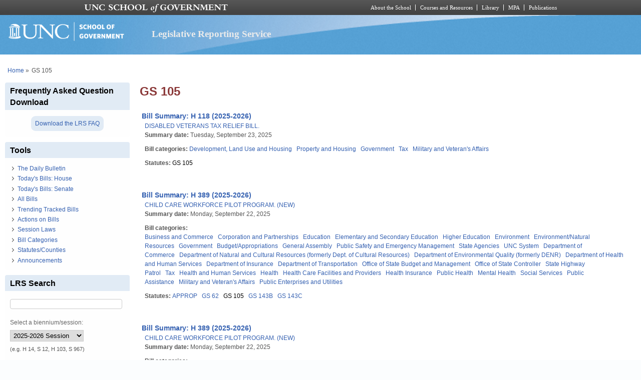

--- FILE ---
content_type: text/html; charset=utf-8
request_url: https://lrs.sog.unc.edu/statutescounties/gs-105
body_size: 12768
content:
<!DOCTYPE html PUBLIC "-//W3C//DTD XHTML+RDFa 1.0//EN" "http://www.w3.org/MarkUp/DTD/xhtml-rdfa-1.dtd">
<html xmlns="http://www.w3.org/1999/xhtml" xml:lang="en" version="XHTML+RDFa 1.0"
  dir="ltr"  prefix="content: http://purl.org/rss/1.0/modules/content/ dc: http://purl.org/dc/terms/ foaf: http://xmlns.com/foaf/0.1/ og: http://ogp.me/ns# rdfs: http://www.w3.org/2000/01/rdf-schema# sioc: http://rdfs.org/sioc/ns# sioct: http://rdfs.org/sioc/types# skos: http://www.w3.org/2004/02/skos/core# xsd: http://www.w3.org/2001/XMLSchema#">
  <head profile="http://www.w3.org/1999/xhtml/vocab">
    <meta charset="utf-8" />
<meta name="Generator" content="Drupal 7 (http://drupal.org)" />
<link rel="alternate" type="application/rss+xml" title="RSS - GS 105" href="https://lrs.sog.unc.edu/taxonomy/term/1719/feed" />
<link rel="canonical" href="/statutescounties/gs-105" />
<link rel="shortlink" href="/taxonomy/term/1719" />
<meta about="/statutescounties/gs-105" typeof="skos:Concept" property="rdfs:label skos:prefLabel" content="GS 105" />
<link rel="shortcut icon" href="https://lrs.sog.unc.edu/sites/default/files/favicon.ico" type="image/vnd.microsoft.icon" />
<meta name="viewport" content="width=device-width, initial-scale=1" />
<meta name="MobileOptimized" content="width" />
<meta name="HandheldFriendly" content="true" />
<meta name="apple-mobile-web-app-capable" content="yes" />
    <title>
      GS 105 | Legislative Reporting Service    </title>
    <link type="text/css" rel="stylesheet" href="https://lrs.sog.unc.edu/sites/default/files/css/css_xE-rWrJf-fncB6ztZfd2huxqgxu4WO-qwma6Xer30m4.css" media="all" />
<link type="text/css" rel="stylesheet" href="https://lrs.sog.unc.edu/sites/default/files/css/css_n5NOlzLYkslam2vYrDjfM5WOGXhNREgS3ALzYCw5FiE.css" media="all" />
<link type="text/css" rel="stylesheet" href="https://lrs.sog.unc.edu/sites/default/files/css/css_Jipbj_NCc8Q2BnQUTzDH2JsYPbQiiAeZmiuTL0a7Qa4.css" media="all" />
<link type="text/css" rel="stylesheet" href="https://lrs.sog.unc.edu/sites/default/files/css/css_rP5iJ-BWw4FVpOe_fVdjUyvLTPm1N_h8l6xOGKgf73Y.css" media="screen" />
<link type="text/css" rel="stylesheet" href="https://lrs.sog.unc.edu/sites/default/files/css/css_zRhzu7Hmagz4A_UUSEsCU28r2ZXwq3i8LeM0KeI6Upo.css" media="all" />
<link type="text/css" rel="stylesheet" href="https://lrs.sog.unc.edu/sites/default/files/css/css_eyPHHtdsi3bwB5hyNzYPxehthx0Y67odd8Q2IcqiKEw.css" media="only screen" />
<link type="text/css" rel="stylesheet" href="https://lrs.sog.unc.edu/sites/default/files/css/css_rRqnYjgVCCtpcVd06XxAM3W40ESJYpy0huflF66Zh0o.css" media="screen" />
<link type="text/css" rel="stylesheet" href="https://lrs.sog.unc.edu/sites/default/files/css/css_47DEQpj8HBSa-_TImW-5JCeuQeRkm5NMpJWZG3hSuFU.css" media="only screen" />

<!--[if lt IE 9]>
<link type="text/css" rel="stylesheet" href="https://lrs.sog.unc.edu/sites/default/files/css/css_BbdTYBsMHSYVOHkUIIhSBtiMdx-GyFZYRHVvoI8D8jU.css" media="screen" />
<![endif]-->

<!--[if lte IE 9]>
<link type="text/css" rel="stylesheet" href="https://lrs.sog.unc.edu/sites/default/files/css/css_AbpHGcgLb-kRsJGnwFEktk7uzpZOCcBY74-YBdrKVGs.css" media="screen" />
<![endif]-->
<style type="text/css" media="all">
<!--/*--><![CDATA[/*><!--*/
#header,#header .header-inner{background:url('https://lrs.sog.unc.edu/sites/default/themes/lrs_pixture_reloaded/header-images/header-sog-swoosh.png') left top repeat-x;height:auto;-o-background-size:100% auto;-webkit-background-size:100% auto;-khtml-background-size:100% auto;-moz-background-size:100% auto;background-size:100% auto;background-origin:border-box;}

/*]]>*/-->
</style>
    <script type="text/javascript" src="https://lrs.sog.unc.edu/sites/default/files/js/js_YD9ro0PAqY25gGWrTki6TjRUG8TdokmmxjfqpNNfzVU.js"></script>
<script type="text/javascript" src="https://lrs.sog.unc.edu/sites/default/files/js/js_onbE0n0cQY6KTDQtHO_E27UBymFC-RuqypZZ6Zxez-o.js"></script>
<script type="text/javascript" src="https://lrs.sog.unc.edu/sites/default/files/js/js_o_u0C1ttn5Mm4N2C4NG9C3c-kuKRfYuRWJjOv6rwfl0.js"></script>
<script type="text/javascript" src="https://lrs.sog.unc.edu/sites/default/files/js/js_-oEDdwe4XpUqUj4W0KJs96ENaXIrGvjBvIP-WYYBi54.js"></script>
<script type="text/javascript" src="https://lrs.sog.unc.edu/sites/default/files/js/js_xoCMUEV6K1ObE9IUILOzfhnDj_yZui7hn6w2P8UNCJg.js"></script>
<script type="text/javascript">
<!--//--><![CDATA[//><!--
jQuery.extend(Drupal.settings, {"basePath":"\/","pathPrefix":"","setHasJsCookie":0,"ajaxPageState":{"theme":"lrs_pixture_reloaded","theme_token":"8WDY2k5EcQP9_2Kt_KM56w-RasyWARGP2mf-xlFmK5E","js":{"misc\/jquery.js":1,"misc\/jquery-extend-3.4.0.js":1,"misc\/jquery-html-prefilter-3.5.0-backport.js":1,"misc\/jquery.once.js":1,"misc\/drupal.js":1,"misc\/form-single-submit.js":1,"sites\/all\/modules\/entityreference\/js\/entityreference.js":1,"sites\/default\/modules\/custom\/sog_userinterface_lrscustom\/sog_userinterface_lrscustom.js":1,"sites\/all\/modules\/extlink\/js\/extlink.js":1,"sites\/default\/themes\/lrs_pixture_reloaded\/js\/sogmenuticker.js":1},"css":{"modules\/system\/system.base.css":1,"modules\/system\/system.menus.css":1,"modules\/system\/system.messages.css":1,"modules\/system\/system.theme.css":1,"modules\/comment\/comment.css":1,"modules\/field\/theme\/field.css":1,"modules\/node\/node.css":1,"modules\/search\/search.css":1,"modules\/user\/user.css":1,"sites\/all\/modules\/extlink\/css\/extlink.css":1,"sites\/all\/modules\/views\/css\/views.css":1,"sites\/all\/modules\/ctools\/css\/ctools.css":1,"sites\/all\/modules\/panels\/css\/panels.css":1,"modules\/taxonomy\/taxonomy.css":1,"sites\/all\/modules\/date\/date_api\/date.css":1,"sites\/all\/themes\/adaptivetheme\/at_core\/css\/at.settings.style.headings.css":1,"sites\/all\/themes\/adaptivetheme\/at_core\/css\/at.settings.style.image.css":1,"sites\/all\/themes\/adaptivetheme\/at_core\/css\/at.layout.css":1,"sites\/default\/themes\/lrs_pixture_reloaded\/color\/colors.css":1,"sites\/default\/themes\/pixture_reloaded\/css\/pixture_reloaded.css":1,"sites\/default\/themes\/pixture_reloaded\/css\/pixture_reloaded.settings.style.css":1,"sites\/default\/themes\/lrs_pixture_reloaded\/css\/footheme.css":1,"sites\/default\/themes\/lrs_pixture_reloaded\/css\/sogmenuticker.css":1,"sites\/default\/themes\/lrs_pixture_reloaded\/css\/soglrslayout.css":1,"public:\/\/adaptivetheme\/lrs_pixture_reloaded_files\/lrs_pixture_reloaded.responsive.layout.css":1,"public:\/\/adaptivetheme\/lrs_pixture_reloaded_files\/lrs_pixture_reloaded.fonts.css":1,"public:\/\/adaptivetheme\/lrs_pixture_reloaded_files\/lrs_pixture_reloaded.responsive.styles.css":1,"public:\/\/adaptivetheme\/lrs_pixture_reloaded_files\/lrs_pixture_reloaded.lt-ie9.layout.css":1,"sites\/default\/themes\/lrs_pixture_reloaded\/css\/ie-lte-9.css":1,"0":1}},"urlIsAjaxTrusted":{"\/statutescounties\/gs-105":true,"\/search\/content":true},"extlink":{"extTarget":"_blank","extClass":"ext","extLabel":"(link is external)","extImgClass":0,"extIconPlacement":0,"extSubdomains":1,"extExclude":"","extInclude":"","extCssExclude":"","extCssExplicit":"","extAlert":0,"extAlertText":"This link will take you to an external web site.","mailtoClass":"mailto","mailtoLabel":"(link sends e-mail)","extUseFontAwesome":0},"adaptivetheme":{"lrs_pixture_reloaded":{"layout_settings":{"bigscreen":"three-col-grail","tablet_landscape":"three-col-grail","tablet_portrait":"one-col-vert","smalltouch_landscape":"one-col-vert","smalltouch_portrait":"one-col-stack"},"media_query_settings":{"bigscreen":"only screen and (min-width:1025px)","tablet_landscape":"only screen and (min-width:769px) and (max-width:1024px)","tablet_portrait":"only screen and (min-width:481px) and (max-width:768px)","smalltouch_landscape":"only screen and (min-width:321px) and (max-width:480px)","smalltouch_portrait":"only screen and (max-width:320px)"}}}});
//--><!]]>
</script>

    <!-- Font Awesome Pro V6 -->
    <script src="https://kit.fontawesome.com/b0acc2228f.js" crossorigin="anonymous"></script>

    <!-- Alert Carolina -->
    <script type="text/javascript" src="https://alertcarolina.unc.edu/scripts/webalert.php"></script>

    <!-- Google tag (gtag.js) -->
    <script async src="https://www.googletagmanager.com/gtag/js?id=G-F4FT8V2DH5"></script>
    <script>
      window.dataLayer = window.dataLayer || [];
      function gtag() { dataLayer.push(arguments); }
      gtag('js', new Date());
      gtag('config', 'G-F4FT8V2DH5');
    </script>
  </head>
  <body class="html not-front not-logged-in one-sidebar sidebar-first page-taxonomy page-taxonomy-term page-taxonomy-term- page-taxonomy-term-1719 atr-7.x-3.x atv-7.x-3.0-rc1 site-name-legislative-reporting-service section-statutescounties color-scheme-custom lrs-pixture-reloaded bs-l bb-n mb-ah mbp-l rc-4" >
    <div id="skip-link">
      <a href="#main-content" class="element-invisible element-focusable">
        Skip to main content      </a>
    </div>
        <div class="texture-overlay">
  <div id="page" class="container page snc-n snw-n sna-l sns-n ssc-n ssw-n ssa-l sss-n btc-n btw-b bta-l bts-n ntc-n ntw-b nta-l nts-n ctc-n ctw-b cta-l cts-n ptc-n ptw-b pta-l pts-n">
    <header  id="header" class="clearfix" role="banner">
      <div class="header-inner clearfix">
                  <!-- start: Branding -->
          <div  id="branding" class="branding-elements clearfix">
                          <div id="logo">
                <a href="/"><img class="site-logo" typeof="foaf:Image" src="https://lrs.sog.unc.edu/sites/default/themes/lrs_pixture_reloaded/logo.png" alt="Legislative Reporting Service" /></a>              </div>
            
                          <!-- start: Site name and Slogan hgroup -->
              <div  class="h-group" id="name-and-slogan">
                                  <h1 id="site-name"><a href="/" title="Home page">Legislative Reporting Service</a></h1>
                
                              </div><!-- /end #name-and-slogan -->
                      </div><!-- /end #branding -->
        
              </div>
    </header> <!-- /header -->

    
    <!-- Messages and Help -->
        
    <!-- Breadcrumbs -->
    <div id="breadcrumb" class="clearfix"><nav class="breadcrumb-wrapper clearfix" role="navigation" aria-labelledby="breadcrumb-label"><h2 id="breadcrumb-label" class="element-invisible">You are here</h2><ol id="crumbs" class="clearfix"><li class="crumb crumb-first"><span typeof="v:Breadcrumb"><a rel="v:url"  property="v:title"  href="/">Home</a></span></li><li class="crumb crumb-last"><span class="crumb-separator"> &#187;</span><span class="crumb-title">GS 105</span></li></ol></nav></div>
    
    <!-- Three column 3x33 Gpanel -->
    
    <div id="columns">
      <div class="columns-inner clearfix">
        <div id="content-column">
          <div class="content-inner">
            
            <section id="main-content" role="main">

                                            <header  id="main-content-header" class="clearfix">
                                      <h1 id="page-title">GS 105</h1>
                  
                                  </header>
                            
                              <div id="content">
                  <div id="block-system-main" class="block block-system no-title odd first last block-count-1 block-region-content block-main" >  
  
  <div  class="ds-1col taxonomy-term vocabulary-statutes-counties view-mode-full clearfix">

  
  </div>

<section class="nodes"><div  about="/billsum/h-118-2025-2026-1" typeof="sioc:Item foaf:Document" role="article" class="ds-1col node node-bill-summary node-teaser article odd iat-n view-mode-teaser clearfix">

  
  <div class="field field-name-bill-summary-custom-title-teaser field-type-ds field-label-hidden view-mode-teaser"><div class="field-items"><div class="field-item even"><a href="/node/574964" title="Click to read the bill summary"><span class="teaser_custom_title">Bill Summary: H 118 (2025-2026)</span></a></div></div></div><div class="field field-name-field-bs-bill-ref field-type-entityreference field-label-hidden view-mode-teaser"><div class="field-items"><div class="field-item even"><a href="/bill/disabled-veterans-tax-relief-bill">DISABLED VETERANS TAX RELIEF BILL.</a></div></div></div><section class="field field-name-field-bs-summarydate field-type-datetime field-label-inline clearfix view-mode-teaser"><h2 class="field-label">Summary date:&nbsp;</h2><div class="field-items"><div class="field-item even"><span  property="dc:date" datatype="xsd:dateTime" content="2025-09-23T00:00:00-04:00" class="date-display-single">Tuesday, September 23, 2025</span></div></div></section><section class="field field-name-field-bill-categories field-type-taxonomy-term-reference field-label-inline clearfix view-mode-teaser"><h2 class="field-label">Bill categories:&nbsp;</h2><ul class="field-items"><li class="field-item even"><a href="/bill-categories/development-land-use-and-housing" typeof="skos:Concept" property="rdfs:label skos:prefLabel" datatype="">Development, Land Use and Housing</a></li><li class="field-item odd"><a href="/bill-categories/property-and-housing" typeof="skos:Concept" property="rdfs:label skos:prefLabel" datatype="">Property and Housing</a></li><li class="field-item even"><a href="/bill-categories/government" typeof="skos:Concept" property="rdfs:label skos:prefLabel" datatype="">Government</a></li><li class="field-item odd"><a href="/bill-categories/tax" typeof="skos:Concept" property="rdfs:label skos:prefLabel" datatype="">Tax</a></li><li class="field-item even"><a href="/bill-categories/military-and-veterans-affairs" typeof="skos:Concept" property="rdfs:label skos:prefLabel" datatype="">Military and Veteran&#039;s Affairs</a></li></ul></section><section class="field field-name-field-statutes field-type-taxonomy-term-reference field-label-inline clearfix view-mode-teaser"><h2 class="field-label">Statutes:&nbsp;</h2><ul class="field-items"><li class="field-item even"><a href="/statutescounties/gs-105" typeof="skos:Concept" property="rdfs:label skos:prefLabel" datatype="" class="active">GS 105</a></li></ul></section></div>

<div  about="/billsum/h-389-2025-2026-2" typeof="sioc:Item foaf:Document" role="article" class="ds-1col node node-bill-summary node-teaser article even iat-n view-mode-teaser clearfix">

  
  <div class="field field-name-bill-summary-custom-title-teaser field-type-ds field-label-hidden view-mode-teaser"><div class="field-items"><div class="field-item even"><a href="/node/574874" title="Click to read the bill summary"><span class="teaser_custom_title">Bill Summary: H 389 (2025-2026)</span></a></div></div></div><div class="field field-name-field-bs-bill-ref field-type-entityreference field-label-hidden view-mode-teaser"><div class="field-items"><div class="field-item even"><a href="/bill/child-care-workforce-pilot-program-new">CHILD CARE WORKFORCE PILOT PROGRAM. (NEW)</a></div></div></div><section class="field field-name-field-bs-summarydate field-type-datetime field-label-inline clearfix view-mode-teaser"><h2 class="field-label">Summary date:&nbsp;</h2><div class="field-items"><div class="field-item even"><span  property="dc:date" datatype="xsd:dateTime" content="2025-09-22T00:00:00-04:00" class="date-display-single">Monday, September 22, 2025</span></div></div></section><section class="field field-name-field-bill-categories field-type-taxonomy-term-reference field-label-inline clearfix view-mode-teaser"><h2 class="field-label">Bill categories:&nbsp;</h2><ul class="field-items"><li class="field-item even"><a href="/bill-categories/business-and-commerce" typeof="skos:Concept" property="rdfs:label skos:prefLabel" datatype="">Business and Commerce</a></li><li class="field-item odd"><a href="/bill-categories/corporation-and-partnerships" typeof="skos:Concept" property="rdfs:label skos:prefLabel" datatype="">Corporation and Partnerships</a></li><li class="field-item even"><a href="/bill-categories/education" typeof="skos:Concept" property="rdfs:label skos:prefLabel" datatype="">Education</a></li><li class="field-item odd"><a href="/bill-categories/elementary-and-secondary-education" typeof="skos:Concept" property="rdfs:label skos:prefLabel" datatype="">Elementary and Secondary Education</a></li><li class="field-item even"><a href="/bill-categories/higher-education" typeof="skos:Concept" property="rdfs:label skos:prefLabel" datatype="">Higher Education</a></li><li class="field-item odd"><a href="/bill-categories/environment" typeof="skos:Concept" property="rdfs:label skos:prefLabel" datatype="">Environment</a></li><li class="field-item even"><a href="/bill-categories/environmentnatural-resources" typeof="skos:Concept" property="rdfs:label skos:prefLabel" datatype="">Environment/Natural Resources</a></li><li class="field-item odd"><a href="/bill-categories/government" typeof="skos:Concept" property="rdfs:label skos:prefLabel" datatype="">Government</a></li><li class="field-item even"><a href="/bill-categories/budgetappropriations" typeof="skos:Concept" property="rdfs:label skos:prefLabel" datatype="">Budget/Appropriations</a></li><li class="field-item odd"><a href="/bill-categories/general-assembly" typeof="skos:Concept" property="rdfs:label skos:prefLabel" datatype="">General Assembly</a></li><li class="field-item even"><a href="/bill-categories/public-safety-and-emergency-management" typeof="skos:Concept" property="rdfs:label skos:prefLabel" datatype="">Public Safety and Emergency Management</a></li><li class="field-item odd"><a href="/bill-categories/state-agencies" typeof="skos:Concept" property="rdfs:label skos:prefLabel" datatype="">State Agencies</a></li><li class="field-item even"><a href="/bill-categories/unc-system" typeof="skos:Concept" property="rdfs:label skos:prefLabel" datatype="">UNC System</a></li><li class="field-item odd"><a href="/bill-categories/department-commerce" typeof="skos:Concept" property="rdfs:label skos:prefLabel" datatype="">Department of Commerce</a></li><li class="field-item even"><a href="/bill-categories/department-natural-and-cultural-resources-formerly-dept-cultural-resources" typeof="skos:Concept" property="rdfs:label skos:prefLabel" datatype="">Department of Natural and Cultural Resources (formerly Dept. of Cultural Resources)</a></li><li class="field-item odd"><a href="/bill-categories/department-environmental-quality-formerly-denr" typeof="skos:Concept" property="rdfs:label skos:prefLabel" datatype="">Department of Environmental Quality (formerly DENR)</a></li><li class="field-item even"><a href="/bill-categories/department-health-and-human-services" typeof="skos:Concept" property="rdfs:label skos:prefLabel" datatype="">Department of Health and Human Services</a></li><li class="field-item odd"><a href="/bill-categories/department-insurance" typeof="skos:Concept" property="rdfs:label skos:prefLabel" datatype="">Department of Insurance</a></li><li class="field-item even"><a href="/bill-categories/department-transportation" typeof="skos:Concept" property="rdfs:label skos:prefLabel" datatype="">Department of Transportation</a></li><li class="field-item odd"><a href="/bill-categories/office-state-budget-and-management" typeof="skos:Concept" property="rdfs:label skos:prefLabel" datatype="">Office of State Budget and Management</a></li><li class="field-item even"><a href="/bill-categories/office-state-controller" typeof="skos:Concept" property="rdfs:label skos:prefLabel" datatype="">Office of State Controller</a></li><li class="field-item odd"><a href="/bill-categories/state-highway-patrol" typeof="skos:Concept" property="rdfs:label skos:prefLabel" datatype="">State Highway Patrol</a></li><li class="field-item even"><a href="/bill-categories/tax" typeof="skos:Concept" property="rdfs:label skos:prefLabel" datatype="">Tax</a></li><li class="field-item odd"><a href="/bill-categories/health-and-human-services" typeof="skos:Concept" property="rdfs:label skos:prefLabel" datatype="">Health and Human Services</a></li><li class="field-item even"><a href="/bill-categories/health" typeof="skos:Concept" property="rdfs:label skos:prefLabel" datatype="">Health</a></li><li class="field-item odd"><a href="/bill-categories/health-care-facilities-and-providers" typeof="skos:Concept" property="rdfs:label skos:prefLabel" datatype="">Health Care Facilities and Providers</a></li><li class="field-item even"><a href="/bill-categories/health-insurance" typeof="skos:Concept" property="rdfs:label skos:prefLabel" datatype="">Health Insurance</a></li><li class="field-item odd"><a href="/bill-categories/public-health" typeof="skos:Concept" property="rdfs:label skos:prefLabel" datatype="">Public Health</a></li><li class="field-item even"><a href="/bill-categories/mental-health" typeof="skos:Concept" property="rdfs:label skos:prefLabel" datatype="">Mental Health</a></li><li class="field-item odd"><a href="/bill-categories/social-services" typeof="skos:Concept" property="rdfs:label skos:prefLabel" datatype="">Social Services</a></li><li class="field-item even"><a href="/bill-categories/public-assistance" typeof="skos:Concept" property="rdfs:label skos:prefLabel" datatype="">Public Assistance</a></li><li class="field-item odd"><a href="/bill-categories/military-and-veterans-affairs" typeof="skos:Concept" property="rdfs:label skos:prefLabel" datatype="">Military and Veteran&#039;s Affairs</a></li><li class="field-item even"><a href="/bill-categories/public-enterprises-and-utilities" typeof="skos:Concept" property="rdfs:label skos:prefLabel" datatype="">Public Enterprises and Utilities</a></li></ul></section><section class="field field-name-field-statutes field-type-taxonomy-term-reference field-label-inline clearfix view-mode-teaser"><h2 class="field-label">Statutes:&nbsp;</h2><ul class="field-items"><li class="field-item even"><a href="/statutescounties/approp" typeof="skos:Concept" property="rdfs:label skos:prefLabel" datatype="">APPROP</a></li><li class="field-item odd"><a href="/statutescounties/gs-62" typeof="skos:Concept" property="rdfs:label skos:prefLabel" datatype="">GS 62</a></li><li class="field-item even"><a href="/statutescounties/gs-105" typeof="skos:Concept" property="rdfs:label skos:prefLabel" datatype="" class="active">GS 105</a></li><li class="field-item odd"><a href="/statutescounties/gs-143b" typeof="skos:Concept" property="rdfs:label skos:prefLabel" datatype="">GS 143B</a></li><li class="field-item even"><a href="/statutescounties/gs-143c" typeof="skos:Concept" property="rdfs:label skos:prefLabel" datatype="">GS 143C</a></li></ul></section></div>

<div  about="/billsum/h-389-2025-2026-1" typeof="sioc:Item foaf:Document" role="article" class="ds-1col node node-bill-summary node-teaser article odd iat-n view-mode-teaser clearfix">

  
  <div class="field field-name-bill-summary-custom-title-teaser field-type-ds field-label-hidden view-mode-teaser"><div class="field-items"><div class="field-item even"><a href="/node/574870" title="Click to read the bill summary"><span class="teaser_custom_title">Bill Summary: H 389 (2025-2026)</span></a></div></div></div><div class="field field-name-field-bs-bill-ref field-type-entityreference field-label-hidden view-mode-teaser"><div class="field-items"><div class="field-item even"><a href="/bill/child-care-workforce-pilot-program-new">CHILD CARE WORKFORCE PILOT PROGRAM. (NEW)</a></div></div></div><section class="field field-name-field-bs-summarydate field-type-datetime field-label-inline clearfix view-mode-teaser"><h2 class="field-label">Summary date:&nbsp;</h2><div class="field-items"><div class="field-item even"><span  property="dc:date" datatype="xsd:dateTime" content="2025-09-22T00:00:00-04:00" class="date-display-single">Monday, September 22, 2025</span></div></div></section><section class="field field-name-field-bill-categories field-type-taxonomy-term-reference field-label-inline clearfix view-mode-teaser"><h2 class="field-label">Bill categories:&nbsp;</h2><ul class="field-items"><li class="field-item even"><a href="/bill-categories/business-and-commerce" typeof="skos:Concept" property="rdfs:label skos:prefLabel" datatype="">Business and Commerce</a></li><li class="field-item odd"><a href="/bill-categories/corporation-and-partnerships" typeof="skos:Concept" property="rdfs:label skos:prefLabel" datatype="">Corporation and Partnerships</a></li><li class="field-item even"><a href="/bill-categories/education" typeof="skos:Concept" property="rdfs:label skos:prefLabel" datatype="">Education</a></li><li class="field-item odd"><a href="/bill-categories/elementary-and-secondary-education" typeof="skos:Concept" property="rdfs:label skos:prefLabel" datatype="">Elementary and Secondary Education</a></li><li class="field-item even"><a href="/bill-categories/higher-education" typeof="skos:Concept" property="rdfs:label skos:prefLabel" datatype="">Higher Education</a></li><li class="field-item odd"><a href="/bill-categories/environment" typeof="skos:Concept" property="rdfs:label skos:prefLabel" datatype="">Environment</a></li><li class="field-item even"><a href="/bill-categories/environmentnatural-resources" typeof="skos:Concept" property="rdfs:label skos:prefLabel" datatype="">Environment/Natural Resources</a></li><li class="field-item odd"><a href="/bill-categories/government" typeof="skos:Concept" property="rdfs:label skos:prefLabel" datatype="">Government</a></li><li class="field-item even"><a href="/bill-categories/budgetappropriations" typeof="skos:Concept" property="rdfs:label skos:prefLabel" datatype="">Budget/Appropriations</a></li><li class="field-item odd"><a href="/bill-categories/general-assembly" typeof="skos:Concept" property="rdfs:label skos:prefLabel" datatype="">General Assembly</a></li><li class="field-item even"><a href="/bill-categories/public-safety-and-emergency-management" typeof="skos:Concept" property="rdfs:label skos:prefLabel" datatype="">Public Safety and Emergency Management</a></li><li class="field-item odd"><a href="/bill-categories/state-agencies" typeof="skos:Concept" property="rdfs:label skos:prefLabel" datatype="">State Agencies</a></li><li class="field-item even"><a href="/bill-categories/unc-system" typeof="skos:Concept" property="rdfs:label skos:prefLabel" datatype="">UNC System</a></li><li class="field-item odd"><a href="/bill-categories/department-commerce" typeof="skos:Concept" property="rdfs:label skos:prefLabel" datatype="">Department of Commerce</a></li><li class="field-item even"><a href="/bill-categories/department-natural-and-cultural-resources-formerly-dept-cultural-resources" typeof="skos:Concept" property="rdfs:label skos:prefLabel" datatype="">Department of Natural and Cultural Resources (formerly Dept. of Cultural Resources)</a></li><li class="field-item odd"><a href="/bill-categories/department-environmental-quality-formerly-denr" typeof="skos:Concept" property="rdfs:label skos:prefLabel" datatype="">Department of Environmental Quality (formerly DENR)</a></li><li class="field-item even"><a href="/bill-categories/department-health-and-human-services" typeof="skos:Concept" property="rdfs:label skos:prefLabel" datatype="">Department of Health and Human Services</a></li><li class="field-item odd"><a href="/bill-categories/department-information-technology" typeof="skos:Concept" property="rdfs:label skos:prefLabel" datatype="">Department of Information Technology</a></li><li class="field-item even"><a href="/bill-categories/department-insurance" typeof="skos:Concept" property="rdfs:label skos:prefLabel" datatype="">Department of Insurance</a></li><li class="field-item odd"><a href="/bill-categories/department-military-veterans-affairs" typeof="skos:Concept" property="rdfs:label skos:prefLabel" datatype="">Department of Military &amp; Veterans Affairs</a></li><li class="field-item even"><a href="/bill-categories/department-transportation" typeof="skos:Concept" property="rdfs:label skos:prefLabel" datatype="">Department of Transportation</a></li><li class="field-item odd"><a href="/bill-categories/office-state-budget-and-management" typeof="skos:Concept" property="rdfs:label skos:prefLabel" datatype="">Office of State Budget and Management</a></li><li class="field-item even"><a href="/bill-categories/office-state-controller" typeof="skos:Concept" property="rdfs:label skos:prefLabel" datatype="">Office of State Controller</a></li><li class="field-item odd"><a href="/bill-categories/state-highway-patrol" typeof="skos:Concept" property="rdfs:label skos:prefLabel" datatype="">State Highway Patrol</a></li><li class="field-item even"><a href="/bill-categories/tax" typeof="skos:Concept" property="rdfs:label skos:prefLabel" datatype="">Tax</a></li><li class="field-item odd"><a href="/bill-categories/health-and-human-services" typeof="skos:Concept" property="rdfs:label skos:prefLabel" datatype="">Health and Human Services</a></li><li class="field-item even"><a href="/bill-categories/health" typeof="skos:Concept" property="rdfs:label skos:prefLabel" datatype="">Health</a></li><li class="field-item odd"><a href="/bill-categories/health-care-facilities-and-providers" typeof="skos:Concept" property="rdfs:label skos:prefLabel" datatype="">Health Care Facilities and Providers</a></li><li class="field-item even"><a href="/bill-categories/health-insurance" typeof="skos:Concept" property="rdfs:label skos:prefLabel" datatype="">Health Insurance</a></li><li class="field-item odd"><a href="/bill-categories/public-health" typeof="skos:Concept" property="rdfs:label skos:prefLabel" datatype="">Public Health</a></li><li class="field-item even"><a href="/bill-categories/mental-health" typeof="skos:Concept" property="rdfs:label skos:prefLabel" datatype="">Mental Health</a></li><li class="field-item odd"><a href="/bill-categories/social-services" typeof="skos:Concept" property="rdfs:label skos:prefLabel" datatype="">Social Services</a></li><li class="field-item even"><a href="/bill-categories/public-assistance" typeof="skos:Concept" property="rdfs:label skos:prefLabel" datatype="">Public Assistance</a></li><li class="field-item odd"><a href="/bill-categories/military-and-veterans-affairs" typeof="skos:Concept" property="rdfs:label skos:prefLabel" datatype="">Military and Veteran&#039;s Affairs</a></li><li class="field-item even"><a href="/bill-categories/public-enterprises-and-utilities" typeof="skos:Concept" property="rdfs:label skos:prefLabel" datatype="">Public Enterprises and Utilities</a></li></ul></section><section class="field field-name-field-statutes field-type-taxonomy-term-reference field-label-inline clearfix view-mode-teaser"><h2 class="field-label">Statutes:&nbsp;</h2><ul class="field-items"><li class="field-item even"><a href="/statutescounties/approp" typeof="skos:Concept" property="rdfs:label skos:prefLabel" datatype="">APPROP</a></li><li class="field-item odd"><a href="/statutescounties/gs-62" typeof="skos:Concept" property="rdfs:label skos:prefLabel" datatype="">GS 62</a></li><li class="field-item even"><a href="/statutescounties/gs-105" typeof="skos:Concept" property="rdfs:label skos:prefLabel" datatype="" class="active">GS 105</a></li><li class="field-item odd"><a href="/statutescounties/gs-143b" typeof="skos:Concept" property="rdfs:label skos:prefLabel" datatype="">GS 143B</a></li><li class="field-item even"><a href="/statutescounties/gs-143c" typeof="skos:Concept" property="rdfs:label skos:prefLabel" datatype="">GS 143C</a></li></ul></section></div>

<div  about="/billsum/h-125-2025-2026-3" typeof="sioc:Item foaf:Document" role="article" class="ds-1col node node-bill-summary node-teaser article even iat-n view-mode-teaser clearfix">

  
  <div class="field field-name-bill-summary-custom-title-teaser field-type-ds field-label-hidden view-mode-teaser"><div class="field-items"><div class="field-item even"><a href="/node/574439" title="Click to read the bill summary"><span class="teaser_custom_title">Bill Summary: H 125 (2025-2026)</span></a></div></div></div><div class="field field-name-field-bs-bill-ref field-type-entityreference field-label-hidden view-mode-teaser"><div class="field-items"><div class="field-item even"><a href="/bill/continuing-budget-operations-new"> CONTINUING BUDGET OPERATIONS. (NEW)</a></div></div></div><section class="field field-name-field-bs-summarydate field-type-datetime field-label-inline clearfix view-mode-teaser"><h2 class="field-label">Summary date:&nbsp;</h2><div class="field-items"><div class="field-item even"><span  property="dc:date" datatype="xsd:dateTime" content="2025-07-29T00:00:00-04:00" class="date-display-single">Tuesday, July 29, 2025</span></div></div></section><section class="field field-name-field-bill-categories field-type-taxonomy-term-reference field-label-inline clearfix view-mode-teaser"><h2 class="field-label">Bill categories:&nbsp;</h2><ul class="field-items"><li class="field-item even"><a href="/bill-categories/agriculture" typeof="skos:Concept" property="rdfs:label skos:prefLabel" datatype="">Agriculture</a></li><li class="field-item odd"><a href="/bill-categories/courtsjudiciary" typeof="skos:Concept" property="rdfs:label skos:prefLabel" datatype="">Courts/Judiciary</a></li><li class="field-item even"><a href="/bill-categories/motor-vehicle" typeof="skos:Concept" property="rdfs:label skos:prefLabel" datatype="">Motor Vehicle</a></li><li class="field-item odd"><a href="/bill-categories/court-system" typeof="skos:Concept" property="rdfs:label skos:prefLabel" datatype="">Court System</a></li><li class="field-item even"><a href="/bill-categories/administrative-office-courts" typeof="skos:Concept" property="rdfs:label skos:prefLabel" datatype="">Administrative Office of the Courts</a></li><li class="field-item odd"><a href="/bill-categories/development-land-use-and-housing" typeof="skos:Concept" property="rdfs:label skos:prefLabel" datatype="">Development, Land Use and Housing</a></li><li class="field-item even"><a href="/bill-categories/community-and-economic-development" typeof="skos:Concept" property="rdfs:label skos:prefLabel" datatype="">Community and Economic Development</a></li><li class="field-item odd"><a href="/bill-categories/education" typeof="skos:Concept" property="rdfs:label skos:prefLabel" datatype="">Education</a></li><li class="field-item even"><a href="/bill-categories/preschool" typeof="skos:Concept" property="rdfs:label skos:prefLabel" datatype="">Preschool</a></li><li class="field-item odd"><a href="/bill-categories/elementary-and-secondary-education" typeof="skos:Concept" property="rdfs:label skos:prefLabel" datatype="">Elementary and Secondary Education</a></li><li class="field-item even"><a href="/bill-categories/higher-education" typeof="skos:Concept" property="rdfs:label skos:prefLabel" datatype="">Higher Education</a></li><li class="field-item odd"><a href="/bill-categories/government" typeof="skos:Concept" property="rdfs:label skos:prefLabel" datatype="">Government</a></li><li class="field-item even"><a href="/bill-categories/budgetappropriations" typeof="skos:Concept" property="rdfs:label skos:prefLabel" datatype="">Budget/Appropriations</a></li><li class="field-item odd"><a href="/bill-categories/cultural-resources-and-museums" typeof="skos:Concept" property="rdfs:label skos:prefLabel" datatype="">Cultural Resources and Museums</a></li><li class="field-item even"><a href="/bill-categories/elections" typeof="skos:Concept" property="rdfs:label skos:prefLabel" datatype="">Elections</a></li><li class="field-item odd"><a href="/bill-categories/general-assembly" typeof="skos:Concept" property="rdfs:label skos:prefLabel" datatype="">General Assembly</a></li><li class="field-item even"><a href="/bill-categories/public-safety-and-emergency-management" typeof="skos:Concept" property="rdfs:label skos:prefLabel" datatype="">Public Safety and Emergency Management</a></li><li class="field-item odd"><a href="/bill-categories/state-agencies" typeof="skos:Concept" property="rdfs:label skos:prefLabel" datatype="">State Agencies</a></li><li class="field-item even"><a href="/bill-categories/community-colleges-system-office" typeof="skos:Concept" property="rdfs:label skos:prefLabel" datatype="">Community Colleges System Office</a></li><li class="field-item odd"><a href="/bill-categories/unc-system" typeof="skos:Concept" property="rdfs:label skos:prefLabel" datatype="">UNC System</a></li><li class="field-item even"><a href="/bill-categories/department-agriculture-and-consumer-services" typeof="skos:Concept" property="rdfs:label skos:prefLabel" datatype="">Department of Agriculture and Consumer Services</a></li><li class="field-item odd"><a href="/bill-categories/department-natural-and-cultural-resources-formerly-dept-cultural-resources" typeof="skos:Concept" property="rdfs:label skos:prefLabel" datatype="">Department of Natural and Cultural Resources (formerly Dept. of Cultural Resources)</a></li><li class="field-item even"><a href="/bill-categories/department-environmental-quality-formerly-denr" typeof="skos:Concept" property="rdfs:label skos:prefLabel" datatype="">Department of Environmental Quality (formerly DENR)</a></li><li class="field-item odd"><a href="/bill-categories/department-health-and-human-services" typeof="skos:Concept" property="rdfs:label skos:prefLabel" datatype="">Department of Health and Human Services</a></li><li class="field-item even"><a href="/bill-categories/department-insurance" typeof="skos:Concept" property="rdfs:label skos:prefLabel" datatype="">Department of Insurance</a></li><li class="field-item odd"><a href="/bill-categories/department-public-instruction" typeof="skos:Concept" property="rdfs:label skos:prefLabel" datatype="">Department of Public Instruction</a></li><li class="field-item even"><a href="/bill-categories/department-public-safety" typeof="skos:Concept" property="rdfs:label skos:prefLabel" datatype="">Department of Public Safety</a></li><li class="field-item odd"><a href="/bill-categories/department-transportation" typeof="skos:Concept" property="rdfs:label skos:prefLabel" datatype="">Department of Transportation</a></li><li class="field-item even"><a href="/bill-categories/office-information-technology-services" typeof="skos:Concept" property="rdfs:label skos:prefLabel" datatype="">Office of Information Technology Services</a></li><li class="field-item odd"><a href="/bill-categories/office-state-auditor" typeof="skos:Concept" property="rdfs:label skos:prefLabel" datatype="">Office of State Auditor</a></li><li class="field-item even"><a href="/bill-categories/office-state-budget-and-management" typeof="skos:Concept" property="rdfs:label skos:prefLabel" datatype="">Office of State Budget and Management</a></li><li class="field-item odd"><a href="/bill-categories/office-state-controller" typeof="skos:Concept" property="rdfs:label skos:prefLabel" datatype="">Office of State Controller</a></li><li class="field-item even"><a href="/bill-categories/state-board-elections" typeof="skos:Concept" property="rdfs:label skos:prefLabel" datatype="">State Board of Elections</a></li><li class="field-item odd"><a href="/bill-categories/state-government" typeof="skos:Concept" property="rdfs:label skos:prefLabel" datatype="">State Government</a></li><li class="field-item even"><a href="/bill-categories/executive" typeof="skos:Concept" property="rdfs:label skos:prefLabel" datatype="">Executive</a></li><li class="field-item odd"><a href="/bill-categories/state-personnel" typeof="skos:Concept" property="rdfs:label skos:prefLabel" datatype="">State Personnel</a></li><li class="field-item even"><a href="/bill-categories/tax" typeof="skos:Concept" property="rdfs:label skos:prefLabel" datatype="">Tax</a></li><li class="field-item odd"><a href="/bill-categories/native-americans" typeof="skos:Concept" property="rdfs:label skos:prefLabel" datatype="">Native Americans</a></li><li class="field-item even"><a href="/bill-categories/health-and-human-services" typeof="skos:Concept" property="rdfs:label skos:prefLabel" datatype="">Health and Human Services</a></li><li class="field-item odd"><a href="/bill-categories/health" typeof="skos:Concept" property="rdfs:label skos:prefLabel" datatype="">Health</a></li><li class="field-item even"><a href="/bill-categories/health-care-facilities-and-providers" typeof="skos:Concept" property="rdfs:label skos:prefLabel" datatype="">Health Care Facilities and Providers</a></li><li class="field-item odd"><a href="/bill-categories/health-insurance" typeof="skos:Concept" property="rdfs:label skos:prefLabel" datatype="">Health Insurance</a></li><li class="field-item even"><a href="/bill-categories/public-health" typeof="skos:Concept" property="rdfs:label skos:prefLabel" datatype="">Public Health</a></li><li class="field-item odd"><a href="/bill-categories/mental-health" typeof="skos:Concept" property="rdfs:label skos:prefLabel" datatype="">Mental Health</a></li><li class="field-item even"><a href="/bill-categories/social-services" typeof="skos:Concept" property="rdfs:label skos:prefLabel" datatype="">Social Services</a></li><li class="field-item odd"><a href="/bill-categories/child-welfare" typeof="skos:Concept" property="rdfs:label skos:prefLabel" datatype="">Child Welfare</a></li><li class="field-item even"><a href="/bill-categories/public-assistance" typeof="skos:Concept" property="rdfs:label skos:prefLabel" datatype="">Public Assistance</a></li><li class="field-item odd"><a href="/bill-categories/lottery-and-gaming" typeof="skos:Concept" property="rdfs:label skos:prefLabel" datatype="">Lottery and Gaming</a></li><li class="field-item even"><a href="/bill-categories/transportation" typeof="skos:Concept" property="rdfs:label skos:prefLabel" datatype="">Transportation</a></li></ul></section><section class="field field-name-field-statutes field-type-taxonomy-term-reference field-label-inline clearfix view-mode-teaser"><h2 class="field-label">Statutes:&nbsp;</h2><ul class="field-items"><li class="field-item even"><a href="/statutescounties/approp" typeof="skos:Concept" property="rdfs:label skos:prefLabel" datatype="">APPROP</a></li><li class="field-item odd"><a href="/statutescounties/brunswick" typeof="skos:Concept" property="rdfs:label skos:prefLabel" datatype="">Brunswick</a></li><li class="field-item even"><a href="/statutescounties/cabarrus" typeof="skos:Concept" property="rdfs:label skos:prefLabel" datatype="">Cabarrus</a></li><li class="field-item odd"><a href="/statutescounties/sampson" typeof="skos:Concept" property="rdfs:label skos:prefLabel" datatype="">Sampson</a></li><li class="field-item even"><a href="/statutescounties/wake" typeof="skos:Concept" property="rdfs:label skos:prefLabel" datatype="">Wake</a></li><li class="field-item odd"><a href="/statutescounties/yancey" typeof="skos:Concept" property="rdfs:label skos:prefLabel" datatype="">Yancey</a></li><li class="field-item even"><a href="/statutescounties/gs-62" typeof="skos:Concept" property="rdfs:label skos:prefLabel" datatype="">GS 62</a></li><li class="field-item odd"><a href="/statutescounties/gs-105" typeof="skos:Concept" property="rdfs:label skos:prefLabel" datatype="" class="active">GS 105</a></li><li class="field-item even"><a href="/statutescounties/gs-108a" typeof="skos:Concept" property="rdfs:label skos:prefLabel" datatype="">GS 108A</a></li><li class="field-item odd"><a href="/statutescounties/gs-115c" typeof="skos:Concept" property="rdfs:label skos:prefLabel" datatype="">GS 115C</a></li><li class="field-item even"><a href="/statutescounties/gs-126" typeof="skos:Concept" property="rdfs:label skos:prefLabel" datatype="">GS 126</a></li><li class="field-item odd"><a href="/statutescounties/gs-131e" typeof="skos:Concept" property="rdfs:label skos:prefLabel" datatype="">GS 131E</a></li><li class="field-item even"><a href="/statutescounties/gs-135" typeof="skos:Concept" property="rdfs:label skos:prefLabel" datatype="">GS 135</a></li><li class="field-item odd"><a href="/statutescounties/gs-143b" typeof="skos:Concept" property="rdfs:label skos:prefLabel" datatype="">GS 143B</a></li><li class="field-item even"><a href="/statutescounties/gs-143c" typeof="skos:Concept" property="rdfs:label skos:prefLabel" datatype="">GS 143C</a></li></ul></section></div>

<div  about="/billsum/h-125-2025-2026-4" typeof="sioc:Item foaf:Document" role="article" class="ds-1col node node-bill-summary node-teaser article odd iat-n view-mode-teaser clearfix">

  
  <div class="field field-name-bill-summary-custom-title-teaser field-type-ds field-label-hidden view-mode-teaser"><div class="field-items"><div class="field-item even"><a href="/node/574587" title="Click to read the bill summary"><span class="teaser_custom_title">Bill Summary: H 125 (2025-2026)</span></a></div></div></div><div class="field field-name-field-bs-bill-ref field-type-entityreference field-label-hidden view-mode-teaser"><div class="field-items"><div class="field-item even"><a href="/bill/continuing-budget-operations-new"> CONTINUING BUDGET OPERATIONS. (NEW)</a></div></div></div><section class="field field-name-field-bs-summarydate field-type-datetime field-label-inline clearfix view-mode-teaser"><h2 class="field-label">Summary date:&nbsp;</h2><div class="field-items"><div class="field-item even"><span  property="dc:date" datatype="xsd:dateTime" content="2025-08-07T00:00:00-04:00" class="date-display-single">Thursday, August 7, 2025</span></div></div></section><section class="field field-name-field-bill-categories field-type-taxonomy-term-reference field-label-inline clearfix view-mode-teaser"><h2 class="field-label">Bill categories:&nbsp;</h2><ul class="field-items"><li class="field-item even"><a href="/bill-categories/agriculture" typeof="skos:Concept" property="rdfs:label skos:prefLabel" datatype="">Agriculture</a></li><li class="field-item odd"><a href="/bill-categories/courtsjudiciary" typeof="skos:Concept" property="rdfs:label skos:prefLabel" datatype="">Courts/Judiciary</a></li><li class="field-item even"><a href="/bill-categories/motor-vehicle" typeof="skos:Concept" property="rdfs:label skos:prefLabel" datatype="">Motor Vehicle</a></li><li class="field-item odd"><a href="/bill-categories/court-system" typeof="skos:Concept" property="rdfs:label skos:prefLabel" datatype="">Court System</a></li><li class="field-item even"><a href="/bill-categories/administrative-office-courts" typeof="skos:Concept" property="rdfs:label skos:prefLabel" datatype="">Administrative Office of the Courts</a></li><li class="field-item odd"><a href="/bill-categories/development-land-use-and-housing" typeof="skos:Concept" property="rdfs:label skos:prefLabel" datatype="">Development, Land Use and Housing</a></li><li class="field-item even"><a href="/bill-categories/community-and-economic-development" typeof="skos:Concept" property="rdfs:label skos:prefLabel" datatype="">Community and Economic Development</a></li><li class="field-item odd"><a href="/bill-categories/property-and-housing" typeof="skos:Concept" property="rdfs:label skos:prefLabel" datatype="">Property and Housing</a></li><li class="field-item even"><a href="/bill-categories/education" typeof="skos:Concept" property="rdfs:label skos:prefLabel" datatype="">Education</a></li><li class="field-item odd"><a href="/bill-categories/elementary-and-secondary-education" typeof="skos:Concept" property="rdfs:label skos:prefLabel" datatype="">Elementary and Secondary Education</a></li><li class="field-item even"><a href="/bill-categories/higher-education" typeof="skos:Concept" property="rdfs:label skos:prefLabel" datatype="">Higher Education</a></li><li class="field-item odd"><a href="/bill-categories/environment" typeof="skos:Concept" property="rdfs:label skos:prefLabel" datatype="">Environment</a></li><li class="field-item even"><a href="/bill-categories/environmentnatural-resources" typeof="skos:Concept" property="rdfs:label skos:prefLabel" datatype="">Environment/Natural Resources</a></li><li class="field-item odd"><a href="/bill-categories/government" typeof="skos:Concept" property="rdfs:label skos:prefLabel" datatype="">Government</a></li><li class="field-item even"><a href="/bill-categories/aparule-making" typeof="skos:Concept" property="rdfs:label skos:prefLabel" datatype="">APA/Rule Making</a></li><li class="field-item odd"><a href="/bill-categories/budgetappropriations" typeof="skos:Concept" property="rdfs:label skos:prefLabel" datatype="">Budget/Appropriations</a></li><li class="field-item even"><a href="/bill-categories/cultural-resources-and-museums" typeof="skos:Concept" property="rdfs:label skos:prefLabel" datatype="">Cultural Resources and Museums</a></li><li class="field-item odd"><a href="/bill-categories/elections" typeof="skos:Concept" property="rdfs:label skos:prefLabel" datatype="">Elections</a></li><li class="field-item even"><a href="/bill-categories/general-assembly" typeof="skos:Concept" property="rdfs:label skos:prefLabel" datatype="">General Assembly</a></li><li class="field-item odd"><a href="/bill-categories/public-safety-and-emergency-management" typeof="skos:Concept" property="rdfs:label skos:prefLabel" datatype="">Public Safety and Emergency Management</a></li><li class="field-item even"><a href="/bill-categories/state-agencies" typeof="skos:Concept" property="rdfs:label skos:prefLabel" datatype="">State Agencies</a></li><li class="field-item odd"><a href="/bill-categories/community-colleges-system-office" typeof="skos:Concept" property="rdfs:label skos:prefLabel" datatype="">Community Colleges System Office</a></li><li class="field-item even"><a href="/bill-categories/unc-system" typeof="skos:Concept" property="rdfs:label skos:prefLabel" datatype="">UNC System</a></li><li class="field-item odd"><a href="/bill-categories/department-agriculture-and-consumer-services" typeof="skos:Concept" property="rdfs:label skos:prefLabel" datatype="">Department of Agriculture and Consumer Services</a></li><li class="field-item even"><a href="/bill-categories/department-commerce" typeof="skos:Concept" property="rdfs:label skos:prefLabel" datatype="">Department of Commerce</a></li><li class="field-item odd"><a href="/bill-categories/department-natural-and-cultural-resources-formerly-dept-cultural-resources" typeof="skos:Concept" property="rdfs:label skos:prefLabel" datatype="">Department of Natural and Cultural Resources (formerly Dept. of Cultural Resources)</a></li><li class="field-item even"><a href="/bill-categories/department-environmental-quality-formerly-denr" typeof="skos:Concept" property="rdfs:label skos:prefLabel" datatype="">Department of Environmental Quality (formerly DENR)</a></li><li class="field-item odd"><a href="/bill-categories/department-health-and-human-services" typeof="skos:Concept" property="rdfs:label skos:prefLabel" datatype="">Department of Health and Human Services</a></li><li class="field-item even"><a href="/bill-categories/department-insurance" typeof="skos:Concept" property="rdfs:label skos:prefLabel" datatype="">Department of Insurance</a></li><li class="field-item odd"><a href="/bill-categories/department-public-instruction" typeof="skos:Concept" property="rdfs:label skos:prefLabel" datatype="">Department of Public Instruction</a></li><li class="field-item even"><a href="/bill-categories/department-revenue" typeof="skos:Concept" property="rdfs:label skos:prefLabel" datatype="">Department of Revenue</a></li><li class="field-item odd"><a href="/bill-categories/department-state-treasurer" typeof="skos:Concept" property="rdfs:label skos:prefLabel" datatype="">Department of State Treasurer</a></li><li class="field-item even"><a href="/bill-categories/office-information-technology-services" typeof="skos:Concept" property="rdfs:label skos:prefLabel" datatype="">Office of Information Technology Services</a></li><li class="field-item odd"><a href="/bill-categories/office-state-budget-and-management" typeof="skos:Concept" property="rdfs:label skos:prefLabel" datatype="">Office of State Budget and Management</a></li><li class="field-item even"><a href="/bill-categories/office-state-controller" typeof="skos:Concept" property="rdfs:label skos:prefLabel" datatype="">Office of State Controller</a></li><li class="field-item odd"><a href="/bill-categories/state-board-education" typeof="skos:Concept" property="rdfs:label skos:prefLabel" datatype="">State Board of Education</a></li><li class="field-item even"><a href="/bill-categories/state-highway-patrol" typeof="skos:Concept" property="rdfs:label skos:prefLabel" datatype="">State Highway Patrol</a></li><li class="field-item odd"><a href="/bill-categories/state-government" typeof="skos:Concept" property="rdfs:label skos:prefLabel" datatype="">State Government</a></li><li class="field-item even"><a href="/bill-categories/state-personnel" typeof="skos:Concept" property="rdfs:label skos:prefLabel" datatype="">State Personnel</a></li><li class="field-item odd"><a href="/bill-categories/tax" typeof="skos:Concept" property="rdfs:label skos:prefLabel" datatype="">Tax</a></li><li class="field-item even"><a href="/bill-categories/health-and-human-services" typeof="skos:Concept" property="rdfs:label skos:prefLabel" datatype="">Health and Human Services</a></li><li class="field-item odd"><a href="/bill-categories/health" typeof="skos:Concept" property="rdfs:label skos:prefLabel" datatype="">Health</a></li><li class="field-item even"><a href="/bill-categories/health-care-facilities-and-providers" typeof="skos:Concept" property="rdfs:label skos:prefLabel" datatype="">Health Care Facilities and Providers</a></li><li class="field-item odd"><a href="/bill-categories/health-insurance" typeof="skos:Concept" property="rdfs:label skos:prefLabel" datatype="">Health Insurance</a></li><li class="field-item even"><a href="/bill-categories/public-health" typeof="skos:Concept" property="rdfs:label skos:prefLabel" datatype="">Public Health</a></li><li class="field-item odd"><a href="/bill-categories/mental-health" typeof="skos:Concept" property="rdfs:label skos:prefLabel" datatype="">Mental Health</a></li><li class="field-item even"><a href="/bill-categories/social-services" typeof="skos:Concept" property="rdfs:label skos:prefLabel" datatype="">Social Services</a></li><li class="field-item odd"><a href="/bill-categories/public-assistance" typeof="skos:Concept" property="rdfs:label skos:prefLabel" datatype="">Public Assistance</a></li><li class="field-item even"><a href="/bill-categories/lottery-and-gaming" typeof="skos:Concept" property="rdfs:label skos:prefLabel" datatype="">Lottery and Gaming</a></li><li class="field-item odd"><a href="/bill-categories/military-and-veterans-affairs" typeof="skos:Concept" property="rdfs:label skos:prefLabel" datatype="">Military and Veteran&#039;s Affairs</a></li></ul></section><section class="field field-name-field-statutes field-type-taxonomy-term-reference field-label-inline clearfix view-mode-teaser"><h2 class="field-label">Statutes:&nbsp;</h2><ul class="field-items"><li class="field-item even"><a href="/statutescounties/approp" typeof="skos:Concept" property="rdfs:label skos:prefLabel" datatype="">APPROP</a></li><li class="field-item odd"><a href="/statutescounties/gs-62" typeof="skos:Concept" property="rdfs:label skos:prefLabel" datatype="">GS 62</a></li><li class="field-item even"><a href="/statutescounties/gs-105" typeof="skos:Concept" property="rdfs:label skos:prefLabel" datatype="" class="active">GS 105</a></li><li class="field-item odd"><a href="/statutescounties/gs-108a" typeof="skos:Concept" property="rdfs:label skos:prefLabel" datatype="">GS 108A</a></li><li class="field-item even"><a href="/statutescounties/gs-115c" typeof="skos:Concept" property="rdfs:label skos:prefLabel" datatype="">GS 115C</a></li><li class="field-item odd"><a href="/statutescounties/gs-126" typeof="skos:Concept" property="rdfs:label skos:prefLabel" datatype="">GS 126</a></li><li class="field-item even"><a href="/statutescounties/gs-131e" typeof="skos:Concept" property="rdfs:label skos:prefLabel" datatype="">GS 131E</a></li><li class="field-item odd"><a href="/statutescounties/gs-135" typeof="skos:Concept" property="rdfs:label skos:prefLabel" datatype="">GS 135</a></li><li class="field-item even"><a href="/statutescounties/gs-143b" typeof="skos:Concept" property="rdfs:label skos:prefLabel" datatype="">GS 143B</a></li><li class="field-item odd"><a href="/statutescounties/gs-143c" typeof="skos:Concept" property="rdfs:label skos:prefLabel" datatype="">GS 143C</a></li></ul></section></div>

<div  about="/billsum/h-305-2025-2026-2" typeof="sioc:Item foaf:Document" role="article" class="ds-1col node node-bill-summary node-teaser article even iat-n view-mode-teaser clearfix">

  
  <div class="field field-name-bill-summary-custom-title-teaser field-type-ds field-label-hidden view-mode-teaser"><div class="field-items"><div class="field-item even"><a href="/node/572563" title="Click to read the bill summary"><span class="teaser_custom_title">Bill Summary: H 305 (2025-2026)</span></a></div></div></div><div class="field field-name-field-bs-bill-ref field-type-entityreference field-label-hidden view-mode-teaser"><div class="field-items"><div class="field-item even"><a href="/bill/guilford-county-sales-tax-distribution-mods">GUILFORD COUNTY SALES TAX DISTRIBUTION MODS.</a></div></div></div><section class="field field-name-field-bs-summarydate field-type-datetime field-label-inline clearfix view-mode-teaser"><h2 class="field-label">Summary date:&nbsp;</h2><div class="field-items"><div class="field-item even"><span  property="dc:date" datatype="xsd:dateTime" content="2025-06-23T00:00:00-04:00" class="date-display-single">Monday, June 23, 2025</span></div></div></section><section class="field field-name-field-bill-categories field-type-taxonomy-term-reference field-label-inline clearfix view-mode-teaser"><h2 class="field-label">Bill categories:&nbsp;</h2><ul class="field-items"><li class="field-item even"><a href="/bill-categories/government" typeof="skos:Concept" property="rdfs:label skos:prefLabel" datatype="">Government</a></li><li class="field-item odd"><a href="/bill-categories/tax" typeof="skos:Concept" property="rdfs:label skos:prefLabel" datatype="">Tax</a></li></ul></section><section class="field field-name-field-statutes field-type-taxonomy-term-reference field-label-inline clearfix view-mode-teaser"><h2 class="field-label">Statutes:&nbsp;</h2><ul class="field-items"><li class="field-item even"><a href="/statutescounties/guilford" typeof="skos:Concept" property="rdfs:label skos:prefLabel" datatype="">Guilford</a></li><li class="field-item odd"><a href="/statutescounties/gs-105" typeof="skos:Concept" property="rdfs:label skos:prefLabel" datatype="" class="active">GS 105</a></li></ul></section></div>

<div  about="/billsum/h-305-2025-2026-3" typeof="sioc:Item foaf:Document" role="article" class="ds-1col node node-bill-summary node-teaser article odd iat-n view-mode-teaser clearfix">

  
  <div class="field field-name-bill-summary-custom-title-teaser field-type-ds field-label-hidden view-mode-teaser"><div class="field-items"><div class="field-item even"><a href="/node/574565" title="Click to read the bill summary"><span class="teaser_custom_title">Bill Summary: H 305 (2025-2026)</span></a></div></div></div><div class="field field-name-field-bs-bill-ref field-type-entityreference field-label-hidden view-mode-teaser"><div class="field-items"><div class="field-item even"><a href="/bill/guilford-county-sales-tax-distribution-mods">GUILFORD COUNTY SALES TAX DISTRIBUTION MODS.</a></div></div></div><section class="field field-name-field-bs-summarydate field-type-datetime field-label-inline clearfix view-mode-teaser"><h2 class="field-label">Summary date:&nbsp;</h2><div class="field-items"><div class="field-item even"><span  property="dc:date" datatype="xsd:dateTime" content="2025-07-31T00:00:00-04:00" class="date-display-single">Thursday, July 31, 2025</span></div></div></section><section class="field field-name-field-bill-categories field-type-taxonomy-term-reference field-label-inline clearfix view-mode-teaser"><h2 class="field-label">Bill categories:&nbsp;</h2><ul class="field-items"><li class="field-item even"><a href="/bill-categories/government" typeof="skos:Concept" property="rdfs:label skos:prefLabel" datatype="">Government</a></li><li class="field-item odd"><a href="/bill-categories/tax" typeof="skos:Concept" property="rdfs:label skos:prefLabel" datatype="">Tax</a></li></ul></section><section class="field field-name-field-statutes field-type-taxonomy-term-reference field-label-inline clearfix view-mode-teaser"><h2 class="field-label">Statutes:&nbsp;</h2><ul class="field-items"><li class="field-item even"><a href="/statutescounties/guilford" typeof="skos:Concept" property="rdfs:label skos:prefLabel" datatype="">Guilford</a></li><li class="field-item odd"><a href="/statutescounties/gs-105" typeof="skos:Concept" property="rdfs:label skos:prefLabel" datatype="" class="active">GS 105</a></li></ul></section></div>

<div  about="/billsum/s-706-2025-2026-2" typeof="sioc:Item foaf:Document" role="article" class="ds-1col node node-bill-summary node-teaser article even iat-n view-mode-teaser clearfix">

  
  <div class="field field-name-bill-summary-custom-title-teaser field-type-ds field-label-hidden view-mode-teaser"><div class="field-items"><div class="field-item even"><a href="/node/574237" title="Click to read the bill summary"><span class="teaser_custom_title">Bill Summary: S 706 (2025-2026)</span></a></div></div></div><div class="field field-name-field-bs-bill-ref field-type-entityreference field-label-hidden view-mode-teaser"><div class="field-items"><div class="field-item even"><a href="/bill/county-waste-management-assistance-new">COUNTY WASTE MANAGEMENT ASSISTANCE. (NEW)</a></div></div></div><section class="field field-name-field-bs-summarydate field-type-datetime field-label-inline clearfix view-mode-teaser"><h2 class="field-label">Summary date:&nbsp;</h2><div class="field-items"><div class="field-item even"><span  property="dc:date" datatype="xsd:dateTime" content="2025-07-10T00:00:00-04:00" class="date-display-single">Thursday, July 10, 2025</span></div></div></section><section class="field field-name-field-bill-categories field-type-taxonomy-term-reference field-label-inline clearfix view-mode-teaser"><h2 class="field-label">Bill categories:&nbsp;</h2><ul class="field-items"><li class="field-item even"><a href="/bill-categories/environment" typeof="skos:Concept" property="rdfs:label skos:prefLabel" datatype="">Environment</a></li><li class="field-item odd"><a href="/bill-categories/government" typeof="skos:Concept" property="rdfs:label skos:prefLabel" datatype="">Government</a></li><li class="field-item even"><a href="/bill-categories/state-agencies" typeof="skos:Concept" property="rdfs:label skos:prefLabel" datatype="">State Agencies</a></li><li class="field-item odd"><a href="/bill-categories/tax" typeof="skos:Concept" property="rdfs:label skos:prefLabel" datatype="">Tax</a></li><li class="field-item even"><a href="/bill-categories/local-government" typeof="skos:Concept" property="rdfs:label skos:prefLabel" datatype="">Local Government</a></li></ul></section><section class="field field-name-field-statutes field-type-taxonomy-term-reference field-label-inline clearfix view-mode-teaser"><h2 class="field-label">Statutes:&nbsp;</h2><ul class="field-items"><li class="field-item even"><a href="/statutescounties/gs-105" typeof="skos:Concept" property="rdfs:label skos:prefLabel" datatype="" class="active">GS 105</a></li><li class="field-item odd"><a href="/statutescounties/gs-130a" typeof="skos:Concept" property="rdfs:label skos:prefLabel" datatype="">GS 130A</a></li></ul></section></div>

<div  about="/billsum/s-600-2025-2026-4" typeof="sioc:Item foaf:Document" role="article" class="ds-1col node node-bill-summary node-teaser article odd iat-n view-mode-teaser clearfix">

  
  <div class="field field-name-bill-summary-custom-title-teaser field-type-ds field-label-hidden view-mode-teaser"><div class="field-items"><div class="field-item even"><a href="/node/574214" title="Click to read the bill summary"><span class="teaser_custom_title">Bill Summary: S 600 (2025-2026)</span></a></div></div></div><div class="field field-name-field-bs-bill-ref field-type-entityreference field-label-hidden view-mode-teaser"><div class="field-items"><div class="field-item even"><a href="/bill/improve-health-and-human-services-new">IMPROVE HEALTH AND HUMAN SERVICES. (NEW)</a></div></div></div><section class="field field-name-field-bs-summarydate field-type-datetime field-label-inline clearfix view-mode-teaser"><h2 class="field-label">Summary date:&nbsp;</h2><div class="field-items"><div class="field-item even"><span  property="dc:date" datatype="xsd:dateTime" content="2025-07-03T00:00:00-04:00" class="date-display-single">Thursday, July 3, 2025</span></div></div></section><section class="field field-name-field-bill-categories field-type-taxonomy-term-reference field-label-inline clearfix view-mode-teaser"><h2 class="field-label">Bill categories:&nbsp;</h2><ul class="field-items"><li class="field-item even"><a href="/bill-categories/courtsjudiciary" typeof="skos:Concept" property="rdfs:label skos:prefLabel" datatype="">Courts/Judiciary</a></li><li class="field-item odd"><a href="/bill-categories/motor-vehicle" typeof="skos:Concept" property="rdfs:label skos:prefLabel" datatype="">Motor Vehicle</a></li><li class="field-item even"><a href="/bill-categories/education" typeof="skos:Concept" property="rdfs:label skos:prefLabel" datatype="">Education</a></li><li class="field-item odd"><a href="/bill-categories/elementary-and-secondary-education" typeof="skos:Concept" property="rdfs:label skos:prefLabel" datatype="">Elementary and Secondary Education</a></li><li class="field-item even"><a href="/bill-categories/government" typeof="skos:Concept" property="rdfs:label skos:prefLabel" datatype="">Government</a></li><li class="field-item odd"><a href="/bill-categories/state-agencies" typeof="skos:Concept" property="rdfs:label skos:prefLabel" datatype="">State Agencies</a></li><li class="field-item even"><a href="/bill-categories/department-health-and-human-services" typeof="skos:Concept" property="rdfs:label skos:prefLabel" datatype="">Department of Health and Human Services</a></li><li class="field-item odd"><a href="/bill-categories/department-revenue" typeof="skos:Concept" property="rdfs:label skos:prefLabel" datatype="">Department of Revenue</a></li><li class="field-item even"><a href="/bill-categories/department-state-treasurer" typeof="skos:Concept" property="rdfs:label skos:prefLabel" datatype="">Department of State Treasurer</a></li><li class="field-item odd"><a href="/bill-categories/health-and-human-services" typeof="skos:Concept" property="rdfs:label skos:prefLabel" datatype="">Health and Human Services</a></li><li class="field-item even"><a href="/bill-categories/health" typeof="skos:Concept" property="rdfs:label skos:prefLabel" datatype="">Health</a></li><li class="field-item odd"><a href="/bill-categories/health-care-facilities-and-providers" typeof="skos:Concept" property="rdfs:label skos:prefLabel" datatype="">Health Care Facilities and Providers</a></li><li class="field-item even"><a href="/bill-categories/social-services" typeof="skos:Concept" property="rdfs:label skos:prefLabel" datatype="">Social Services</a></li><li class="field-item odd"><a href="/bill-categories/public-assistance" typeof="skos:Concept" property="rdfs:label skos:prefLabel" datatype="">Public Assistance</a></li></ul></section><section class="field field-name-field-statutes field-type-taxonomy-term-reference field-label-inline clearfix view-mode-teaser"><h2 class="field-label">Statutes:&nbsp;</h2><ul class="field-items"><li class="field-item even"><a href="/statutescounties/gs-20" typeof="skos:Concept" property="rdfs:label skos:prefLabel" datatype="">GS 20</a></li><li class="field-item odd"><a href="/statutescounties/gs-90" typeof="skos:Concept" property="rdfs:label skos:prefLabel" datatype="">GS 90</a></li><li class="field-item even"><a href="/statutescounties/gs-105" typeof="skos:Concept" property="rdfs:label skos:prefLabel" datatype="" class="active">GS 105</a></li><li class="field-item odd"><a href="/statutescounties/gs-115c" typeof="skos:Concept" property="rdfs:label skos:prefLabel" datatype="">GS 115C</a></li><li class="field-item even"><a href="/statutescounties/gs-116" typeof="skos:Concept" property="rdfs:label skos:prefLabel" datatype="">GS 116</a></li><li class="field-item odd"><a href="/statutescounties/gs-130a" typeof="skos:Concept" property="rdfs:label skos:prefLabel" datatype="">GS 130A</a></li></ul></section></div>

<div  about="/billsum/h-357-2025-2026-2" typeof="sioc:Item foaf:Document" role="article" class="ds-1col node node-bill-summary node-teaser article even iat-n view-mode-teaser clearfix">

  
  <div class="field field-name-bill-summary-custom-title-teaser field-type-ds field-label-hidden view-mode-teaser"><div class="field-items"><div class="field-item even"><a href="/node/574212" title="Click to read the bill summary"><span class="teaser_custom_title">Bill Summary: H 357 (2025-2026)</span></a></div></div></div><div class="field field-name-field-bs-bill-ref field-type-entityreference field-label-hidden view-mode-teaser"><div class="field-items"><div class="field-item even"><a href="/bill/continuing-care-retirement-communities-act-ab-2">CONTINUING CARE RETIREMENT COMMUNITIES ACT.-AB</a></div></div></div><section class="field field-name-field-bs-summarydate field-type-datetime field-label-inline clearfix view-mode-teaser"><h2 class="field-label">Summary date:&nbsp;</h2><div class="field-items"><div class="field-item even"><span  property="dc:date" datatype="xsd:dateTime" content="2025-07-03T00:00:00-04:00" class="date-display-single">Thursday, July 3, 2025</span></div></div></section><section class="field field-name-field-bill-categories field-type-taxonomy-term-reference field-label-inline clearfix view-mode-teaser"><h2 class="field-label">Bill categories:&nbsp;</h2><ul class="field-items"><li class="field-item even"><a href="/bill-categories/business-and-commerce" typeof="skos:Concept" property="rdfs:label skos:prefLabel" datatype="">Business and Commerce</a></li><li class="field-item odd"><a href="/bill-categories/insurance" typeof="skos:Concept" property="rdfs:label skos:prefLabel" datatype="">Insurance</a></li><li class="field-item even"><a href="/bill-categories/occupational-licensing" typeof="skos:Concept" property="rdfs:label skos:prefLabel" datatype="">Occupational Licensing</a></li><li class="field-item odd"><a href="/bill-categories/courtsjudiciary" typeof="skos:Concept" property="rdfs:label skos:prefLabel" datatype="">Courts/Judiciary</a></li><li class="field-item even"><a href="/bill-categories/civil" typeof="skos:Concept" property="rdfs:label skos:prefLabel" datatype="">Civil</a></li><li class="field-item odd"><a href="/bill-categories/civil-law" typeof="skos:Concept" property="rdfs:label skos:prefLabel" datatype="">Civil Law</a></li><li class="field-item even"><a href="/bill-categories/criminal-justice" typeof="skos:Concept" property="rdfs:label skos:prefLabel" datatype="">Criminal Justice</a></li><li class="field-item odd"><a href="/bill-categories/criminal-law-and-procedure" typeof="skos:Concept" property="rdfs:label skos:prefLabel" datatype="">Criminal Law and Procedure</a></li><li class="field-item even"><a href="/bill-categories/government" typeof="skos:Concept" property="rdfs:label skos:prefLabel" datatype="">Government</a></li><li class="field-item odd"><a href="/bill-categories/state-agencies" typeof="skos:Concept" property="rdfs:label skos:prefLabel" datatype="">State Agencies</a></li><li class="field-item even"><a href="/bill-categories/department-health-and-human-services" typeof="skos:Concept" property="rdfs:label skos:prefLabel" datatype="">Department of Health and Human Services</a></li><li class="field-item odd"><a href="/bill-categories/department-insurance" typeof="skos:Concept" property="rdfs:label skos:prefLabel" datatype="">Department of Insurance</a></li><li class="field-item even"><a href="/bill-categories/tax" typeof="skos:Concept" property="rdfs:label skos:prefLabel" datatype="">Tax</a></li><li class="field-item odd"><a href="/bill-categories/health-and-human-services" typeof="skos:Concept" property="rdfs:label skos:prefLabel" datatype="">Health and Human Services</a></li><li class="field-item even"><a href="/bill-categories/health" typeof="skos:Concept" property="rdfs:label skos:prefLabel" datatype="">Health</a></li><li class="field-item odd"><a href="/bill-categories/health-care-facilities-and-providers" typeof="skos:Concept" property="rdfs:label skos:prefLabel" datatype="">Health Care Facilities and Providers</a></li><li class="field-item even"><a href="/bill-categories/social-services" typeof="skos:Concept" property="rdfs:label skos:prefLabel" datatype="">Social Services</a></li><li class="field-item odd"><a href="/bill-categories/adult-services" typeof="skos:Concept" property="rdfs:label skos:prefLabel" datatype="">Adult Services</a></li></ul></section><section class="field field-name-field-statutes field-type-taxonomy-term-reference field-label-inline clearfix view-mode-teaser"><h2 class="field-label">Statutes:&nbsp;</h2><ul class="field-items"><li class="field-item even"><a href="/statutescounties/gs-58" typeof="skos:Concept" property="rdfs:label skos:prefLabel" datatype="">GS 58</a></li><li class="field-item odd"><a href="/statutescounties/gs-105" typeof="skos:Concept" property="rdfs:label skos:prefLabel" datatype="" class="active">GS 105</a></li></ul></section></div>

</section><h2 class="element-invisible">Pages</h2><div class="item-list item-list-pager"><ul class="pager"><li class="pager-current even first">1</li><li class="pager-item odd"><a title="Go to page 2" href="/statutescounties/gs-105?page=1">2</a></li><li class="pager-item even"><a title="Go to page 3" href="/statutescounties/gs-105?page=2">3</a></li><li class="pager-item odd"><a title="Go to page 4" href="/statutescounties/gs-105?page=3">4</a></li><li class="pager-item even"><a title="Go to page 5" href="/statutescounties/gs-105?page=4">5</a></li><li class="pager-item odd"><a title="Go to page 6" href="/statutescounties/gs-105?page=5">6</a></li><li class="pager-item even"><a title="Go to page 7" href="/statutescounties/gs-105?page=6">7</a></li><li class="pager-item odd"><a title="Go to page 8" href="/statutescounties/gs-105?page=7">8</a></li><li class="pager-item even"><a title="Go to page 9" href="/statutescounties/gs-105?page=8">9</a></li><li class="pager-ellipsis odd">…</li><li class="pager-next even"><a title="Go to next page" href="/statutescounties/gs-105?page=1">next ›</a></li><li class="pager-last odd last"><a title="Go to last page" href="/statutescounties/gs-105?page=191">last »</a></li></ul></div>
  </div>                </div>
              
              <!-- Feed icons (RSS, Atom icons etc -->
              <a href="/taxonomy/term/1719/feed" class="feed-icon" title="Subscribe to RSS - GS 105"><img typeof="foaf:Image" class="image-style-none" src="https://lrs.sog.unc.edu/misc/feed.png" width="16" height="16" alt="Subscribe to RSS - GS 105" /></a>
            </section> <!-- /main-content -->

                      </div>
        </div> <!-- /content-column -->

        <div class="region region-sidebar-first sidebar"><div class="region-inner clearfix"><section id="block-block-25" class="block block-block odd first block-count-2 block-region-sidebar-first block-25" ><div class="block-inner clearfix">  
      <h2 class="block-title">Frequently Asked Question Download</h2>
  
  <div class="block-content content"><div style="text-align: center; padding: 0.5rem 0;">
       <a href="https://lrs.sog.unc.edu/sites/default/files/LRS%20FAQs%202020.pdf" title="Download the 2021 LRS FAQ" style="background-color: #e1ebf5; padding: 0.5rem; border-radius: 9px;" target="_blank">Download the LRS FAQ</a>
</div></div>
  </div></section><nav id="block-menu-menu-tools" class="block block-menu even block-count-3 block-region-sidebar-first block-menu-tools"  role="navigation"><div class="block-inner clearfix">  
      <h2 class="block-title">Tools</h2>
  
  <div class="block-content content"><ul class="menu clearfix"><li class="first leaf menu-depth-1 menu-item-7981"><a href="/lrs-subscr-view/list_daily_bulletins" title="Click to read The Daily Bulletin, which contains a summary of every bill introduced and every amendment and committee substitute adopted.">The Daily Bulletin</a></li><li class="leaf menu-depth-1 menu-item-7989"><a href="/lrs-subscr-view/todaysbills_house" title="Today&#039;s calendar actions in the House.">Today&#039;s Bills: House</a></li><li class="leaf menu-depth-1 menu-item-7990"><a href="/lrs-subscr-view/todaysbills_senate" title="Today&#039;s calendar actions in the senate">Today&#039;s Bills: Senate</a></li><li class="leaf menu-depth-1 menu-item-7983"><a href="/lrs-subscr-view/list-all-bills" title="All bills in the Legislative Reporting System, the most recently added bills first.">All Bills</a></li><li class="leaf menu-depth-1 menu-item-8000"><a href="/lrs-subscr-view/tracked-bills" title="View a list of the bills being watched/tracked">Trending Tracked Bills</a></li><li class="leaf menu-depth-1 menu-item-7984"><a href="/lrs-subscr-view/list_actions_on_bills" title="A list of all Actions on Bills text for each summary date">Actions on Bills</a></li><li class="leaf menu-depth-1 menu-item-7985"><a href="/lrs-subscr-view/session_laws" title="View bills which became law">Session Laws</a></li><li class="leaf menu-depth-1 menu-item-7986"><a href="/lrs-subscr/lrs-bill-categories" title="A complete list of keywords used to categorize GA bills by the Legislative Reporting System staff.">Bill Categories</a></li><li class="leaf menu-depth-1 menu-item-7987"><a href="/lrs-subscr/lrs-statutes-counties" title="A complete list of statutes/counties used to categorize GA bills by the Legislative Reporting System staff.">Statutes/Counties</a></li><li class="last leaf menu-depth-1 menu-item-7988"><a href="/lrs-subscr/announcements" title="Updates on legislative happenings and alerts about the Daily Bulletin and bill summaries.">Announcements</a></li></ul></div>
  </div></nav><section id="block-block-11" class="block block-block odd block-count-4 block-region-sidebar-first block-11" ><div class="block-inner clearfix">  
      <h2 class="block-title">LRS Search</h2>
  
  <div class="block-content content"><form enctype="multipart/form-data" action="/statutescounties/gs-105" method="post" id="sog-lrsprocesses-biennium-search-form" accept-charset="UTF-8"><div><div class='container-inline'><div class="form-item form-type-textfield form-item-searchterm">
 <input type="text" id="edit-searchterm" name="searchterm" value="" size="30" maxlength="60" class="form-text" />
<div class="description"><br /></div>
</div>
</div><input type="hidden" name="form_build_id" value="form-pu1MZWO9uXCXhLDvftze7rq-etZOjlz-mKZuC0oRu1U" />
<input type="hidden" name="form_id" value="sog_lrsprocesses_biennium_search_form" />
<div class="form-item form-type-select form-item-sessionfilter">
  <label for="edit-sessionfilter">Select a biennium/session: </label>
 <select id="edit-sessionfilter" name="sessionfilter" class="form-select"><option value="2025-2026">2025-2026 Session</option><option value="2023-2024">2023-2024 Session</option><option value="2021-2022">2021-2022 Session</option><option value="2019-2020">2019-2020 Session</option><option value="2018 Extra">2018 Extra Sessions</option><option value="2017-2018">2017-2018 Session</option><option value="2016 Extra">2016 Extra Sessions</option><option value="2015-2016">2015-2016 Session</option><option value="2013-2014">2013-2014 Session</option><option value="2011-2012">2011-2012 Session</option><option value="All">All sessions</option></select>
<div class="description">(e.g. H 14, S 12, H 103, S 967)</div>
</div>
<input type="submit" id="edit-submit" name="op" value="Search" class="form-submit" /></div></form></div>
  </div></section><section id="block-block-5" class="block block-block even block-count-5 block-region-sidebar-first block-5" ><div class="block-inner clearfix">  
      <h2 class="block-title">Instant Bill Locator</h2>
  
  <div class="block-content content"><form enctype="multipart/form-data" action="/statutescounties/gs-105" method="post" id="sog-lrsprocesses-bill-locator-form" accept-charset="UTF-8"><div><div class='container-inline'><div class="form-item form-type-textfield form-item-billlocator">
 <input type="text" id="edit-billlocator" name="billlocator" value="" size="20" maxlength="17" class="form-text" />
<div class="description"><br />Current biennium only. <br />(e.g. H14, S12, H103, S967)<br /></div>
</div>
</div><input type="submit" id="edit-submit--2" name="op" value="Go" class="form-submit" /><input type="hidden" name="form_build_id" value="form-8vxmi2uD-Tcp6Quc2uemu9tMaG5mpSOwFv-x9woQTBI" />
<input type="hidden" name="form_id" value="sog_lrsprocesses_bill_locator_form" />
</div></form></div>
  </div></section><nav id="block-menu-menu-about" class="block block-menu odd block-count-6 block-region-sidebar-first block-menu-about"  role="navigation"><div class="block-inner clearfix">  
      <h2 class="block-title">About</h2>
  
  <div class="block-content content"><ul class="menu clearfix"><li class="first leaf menu-depth-1 menu-item-655"><a href="/lrs/about-legislative-reporting-service" title="Learn about the Legislative Reporting Service and it&#039;s flagship resource, The Daily Bulletin.">About</a></li><li class="leaf menu-depth-1 menu-item-657"><a href="/lrs/lrs-user-guide-0" title="The LRS User Guide features short video overviews and highlights of the Daily Bulletin Online&#039;s most useful features. ">LRS User Guide</a></li><li class="last leaf menu-depth-1 menu-item-789"><a href="/lrs/contact-us" title="Contact the School of Government Bookstore for subscription information, including discount rates">Contact us</a></li></ul></div>
  </div></nav><nav id="block-menu-menu-general-assembly" class="block block-menu even last block-count-7 block-region-sidebar-first block-menu-general-assembly"  role="navigation"><div class="block-inner clearfix">  
      <h2 class="block-title">General Assembly</h2>
  
  <div class="block-content content"><ul class="menu clearfix"><li class="first leaf menu-depth-1 menu-item-650"><a href="http://www.ncga.state.nc.us" title="The official web site of the North Carolina General Assembly.">Official web site</a></li><li class="leaf menu-depth-1 menu-item-651"><a href="http://www.ncga.state.nc.us/Legislation/Legislation.html" title="Search the current session as well as past sessions back to the 1985-86 Session.">Bill Information</a></li><li class="last leaf menu-depth-1 menu-item-652"><a href="http://www.ncleg.net/Calendars/Calendars.html" title="NCGA Calendars.">Calendars: House, Senate, and Interim</a></li></ul></div>
  </div></nav></div></div>              </div>
    </div> <!-- /columns -->

    
    <!-- four-4x25 Gpanel -->
    
          <footer  id="footer" class="clearfix" role="contentinfo">
        <div id="footer-inner" class="clearfix">
          <div class="region region-footer"><div class="region-inner clearfix"><div id="block-block-2" class="block block-block no-title odd first last block-count-8 block-region-footer block-2" ><div class="block-inner clearfix">  
  
  <div class="block-content content"><p><em>The Daily Bulletin - Since 1935</em><br /> Knapp-Sanders Building<br /> Campus Box 3330<br /> UNC-Chapel Hill, Chapel Hill, NC 27599-3330<br /> T: 919.966.5381 | F: 919.962.0654</p>
<p><a href="/user">Log In</a> | <a href="http://digitalaccess.unc.edu/report" target="_blank">Accessibility</a></p>
</div>
  </div></div></div></div>          <p class="attribute-creator"></p>
        </div>
        
        <div class="lrs-copyright-notice">
          <p class="text-center"><strong>&copy; 2026 School of Government The University of North Carolina at Chapel Hill</strong></p>

          <p class="text-left">This work is copyrighted and subject to "fair use" as permitted by federal copyright law. No portion of this publication may be reproduced or transmitted in any form or by any means without the express written permission of the publisher. Distribution by third parties is prohibited. Prohibited distribution includes, but is not limited to, posting, e-mailing, faxing, archiving in a public database, installing on intranets or servers, and redistributing via a computer network or in printed form. Unauthorized use or reproduction may result in legal action against the unauthorized user.</p>
        </div>
      </footer>
      </div> <!-- /page -->
</div> <!-- /texture overlay -->
      </body>
</html>